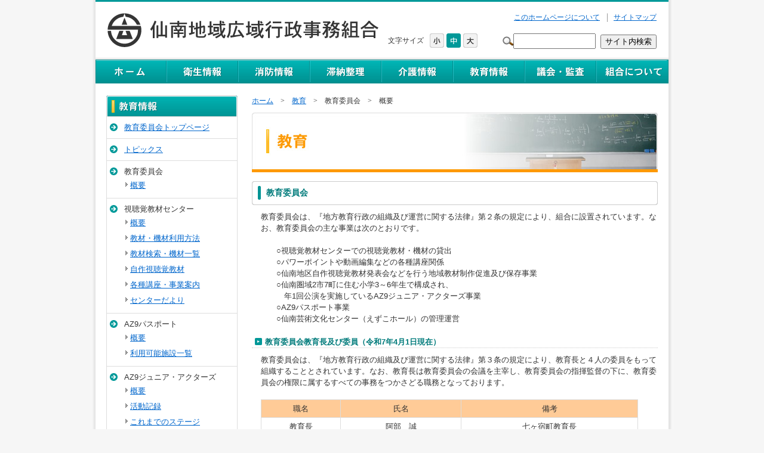

--- FILE ---
content_type: text/html
request_url: https://www.az9.or.jp/kyouiku/committee/gaiyou.html
body_size: 12139
content:
<?xml version="1.0" encoding="Shift_JIS"?>
<!DOCTYPE html PUBLIC "-//W3C//DTD XHTML 1.0 Transitional//EN" "http://www.w3.org/TR/xhtml1/DTD/xhtml1-transitional.dtd">
<html xmlns="http://www.w3.org/1999/xhtml" lang="ja" xml:lang="ja"><!-- InstanceBegin template="/Templates/page.dwt" codeOutsideHTMLIsLocked="false" -->
<head>
<meta name="viewport" content="width=device-width, initial-scale=1.0" />
<meta http-equiv="Content-Type" content="text/html; charset=Shift_JIS" />
<!-- InstanceBeginEditable name="doctitle" -->
<title>概要　｜　教育委員会 ｜ 仙南地域広域行政事務組合</title>
<!-- InstanceEndEditable -->
<meta name="Keywords" content="宮城県,仙南地域,行政,廃棄物処理,火葬業務,視聴覚教材センター業務,消防業務" />
<meta name="Description" content="宮城県仙南地域を一体とした行政の推進、廃棄物処理・火葬・視聴覚教材センター・消防、介護認定事務や滞納整理事務など、さまざまな共同処理事務を行っています。" />
<meta http-equiv="Content-Style-Type" content="text/css" />
<link rel="index" href="../../kumiai/index.php" />
<meta http-equiv="Content-Script-Type" content="text/javascript" />
<meta name="GENERATOR" content="JustSystems Homepage Builder Version 17.0.1.0 for Windows" />
<script src="../../js/jquery.min.js" type="text/javascript"></script>
<script src="../../js/rollover.min.js" type="text/javascript"></script>
<script src="../../js/page-scroller.js" type="text/javascript"></script>
<script src="../../js/jquery.cookie.js" type="text/javascript" ></script>
<script src="../../js/switchfontsize.js" type="text/javascript"></script>

<link href="../../css/union.css" rel="stylesheet" type="text/css" />
<link href="../../css/index.css" rel="stylesheet" type="text/css" />
<!-- InstanceBeginEditable name="head" -->


<!-- InstanceEndEditable -->
</head>
<body>

<div id="wrapper" class="fontResizerTarget"><!-- header END -->
<div id="navi">
<div id="header">
  <div id="title_area">
    <h1><a href="../../index.php"><img src="../../images/title.gif" alt="仙南地域広域行政事務組合" width="480" height="60" /></a></h1>
  </div>
  <div id="head_menu_area">
    <div id="head_navi"> <span><a href="../../site/index.html">このホームページについて</a></span>
      <!--<span class="line">お問い合せ</span>-->
      <span class="line"><a href="../../sitemap/index.html">サイトマップ</a></span> </div>
    <div id="search_box">
      <form method="get" action="https://www.google.co.jp/search">
        <input type="hidden" name="ie" value="Shift_JIS" />
        <input type="hidden" name="oe" value="Shift_JIS" />
        <input type="hidden" name="hl" value="ja" />
        <input type="hidden" value="www.az9.or.jp" name="as_sitesearch" />
        <label for="search">検索キーワード入力</label>
        <input type="text" name="q" id="search" />
        <input name="btnG" type="submit" value="サイト内検索" id="searchbtn" align="top" />
      </form>
    </div>
    <div id="size_btn"><span class="title">文字サイズ</span>
      <div id="headFont">
        <div id="fc"></div>
      </div>
    </div>
  </div>
  <!-- head menu area END -->
</div>
<span><a href="../../index.php"><img src="../../images/navi_btn_01_off.gif" alt="ホーム" width="118" height="40" /></a><a href="../../eisei/index.php"><img src="../../images/navi_btn_02_off.gif" alt="衛生情報" width="122" height="40" border="0" /></a><a href="../../syoubou/index.php"><img src="../../images/navi_btn_03_off.gif" alt="消防情報" width="119" height="40" border="0" /></a><a href="../../tainou/index.php"><img src="../../images/navi_btn_04_off.gif" alt="滞納整理" width="120" height="40" border="0" /></a><a href="../../kaigo/index.php"><img src="../../images/navi_btn_05_off.gif" alt="介護情報" width="120" height="40" border="0" /></a><a href="../index.php"><img src="../../images/navi_btn_06_off.gif" alt="教育情報" width="119" height="40" border="0" /></a><a href="../../gyousei/index.php"><img src="../../images/navi_btn_07_off.gif" alt="議会・監査" width="121" height="40" /></a><a href="../../kumiai/index.php"><img src="../../images/navi_btn_08_off.gif" alt="組合について" width="121" height="40" /></a></span> </div>
<!-- navi END --> 

<div id="main">

<div id="content">
<!-- InstanceBeginEditable name="main" -->
<div id="pan"><a href="../../index.php">ホーム</a>　&gt;　<a href="../index.php">教育</a>　&gt;　教育委員会　&gt;　概要</div>
<h2><img src="../images/kyouiku_t.jpg" alt="教育" width="680" height="100" /></h2>

<h3>教育委員会</h3>
<p>教育委員会は、『地方教育行政の組織及び運営に関する法律』第２条の規定により、組合に設置されています。なお、教育委員会の主な事業は次のとおりです。
      <br />
<br />
　　○視聴覚教材センターでの視聴覚教材・機材の貸出<br />
　　○パワーポイントや動画編集などの各種講座関係<br />
　　○仙南地区自作視聴覚教材発表会などを行う地域教材制作促進及び保存事業<br />
      　　○仙南圏域2市7町に住む小学3～6年生で構成され、<br />
      　　　年1回公演を実施しているAZ9ジュニア・アクターズ事業<br />
　　○AZ9パスポート事業<br />
　　○仙南芸術文化センター（えずこホール）の管理運営<br />


</p>
<h4 id="c01">教育委員会教育長及び委員（令和7年4月1日現在）</h4>
<p>教育委員会は、『地方教育行政の組織及び運営に関する法律』第３条の規定により、教育長と４人の委員をもって組織することとされています。なお、教育長は教育委員会の会議を主宰し、教育委員会の指揮監督の下に、教育委員会の権限に属するすべての事務をつかさどる職務となっております。</p>
<br />

<table width="93%" border="0" cellpadding="5" cellspacing="1" style="margin-left:15px;" bgcolor="#DDDDDD">
  <tr>
    <td width="21%" align="center" bgcolor="#FFCB97">職名</td>
    <td width="32%" align="center" bgcolor="#FFCB97">氏名</td>
    <td width="47%" align="center" bgcolor="#FFCB97">備考</td>
  </tr>
  <tr>
<td align="center" bgcolor="#FFFFFF">教育長</td>
<td align="center" bgcolor="#FFFFFF">阿部　誠</td>
<td align="center" bgcolor="#FFFFFF">七ヶ宿町教育長</td>
</tr><tr>
<td align="center" bgcolor="#FFFFFF">教育長職務代理者</td>
<td align="center" bgcolor="#FFFFFF">半沢　芳典</td>
<td align="center" bgcolor="#FFFFFF">白石市教育長</td>
</tr><tr>
    <td align="center" bgcolor="#FFFFFF">委員</td>
    <td align="center" bgcolor="#FFFFFF">永井　哲</td>
    <td align="center" bgcolor="#FFFFFF">角田市教育長</td>
  </tr>
<tr>
          <td align="center" bgcolor="#FFFFFF" style="text-align : center;">委員</td>
          <td align="center" bgcolor="#FFFFFF">佐久間　美智子</td>
    <td align="center" bgcolor="#FFFFFF">村田町教育委員</td>
  </tr><tr><td align="center" bgcolor="#FFFFFF" style="text-align : center;">委員</td><td align="center" bgcolor="#FFFFFF">小林　久美子</td><td align="center" bgcolor="#FFFFFF">柴田町教育委員</td>
          
          
          
        </tr></table>
<br />
<p><br />
・<a href="pdf/r7youran.pdf" target="_blank">令和7年度教育委員会要覧</a>【PDF／2,934KB】<br />
・<a href="pdf/r5tenkenhyouka.pdf" target="_blank">教育に関する事務の点検・評価報告書（令和5年度実施事業分）</a>【PDF／554KB】<br />
・<a href="minutes.html">会議録 </a><br clear="all" />

</p>
<br />
<div class="toiawase"><img src="../../images/toiawase-t.gif" alt="お問い合わせ" width="655" height="21" /><br clear="all" />
<p><strong>教育委員会事務局 </strong><br />
        〒989-1267　宮城県柴田郡大河原町字小島１－１<br />
TEL：0224-52-3433　　FAX：0224-51-1130　　e-mail：<a href="mailto:kyouiku@az9.or.jp">&#107;you&#105;k&#117;&#64;a&#122;&#57;&#46;or.j&#112; </a></p>
</div>

<!-- menu_area END --><!-- InstanceEndEditable -->
</div>
<!-- content END -->



<div id="side_area">
<!-- InstanceBeginEditable name="menu2" --><!-- #BeginLibraryItem "/Library/kyouiku_menu.lbi" --><div class="menu_box">
<h3><img src="../../images/side_h3_kyouiku.gif" alt="教育情報" width="220" height="36" /></h3>
<div class="menu_area">
<ul>
<li><a href="../index.php">教育委員会トップページ</a></li>
<li><a href="../topics.html">トピックス</a></li>
<li>教育委員会
  <ol>
<li><a href="gaiyou.html">概要</a></li>
  </ol>
</li>
<li>視聴覚教材センター
  <ol>
              <li><a href="../sicyokaku/gaiyou.html">概要</a>
	</li>
              <li><a href="../sicyokaku/limenet.html">教材・機材利用方法</a></li>
    <li><a href="../sicyokaku/mokuroku.html">教材検索・機材一覧</a></li>
<li><a href="../sicyokaku/jisaku.html">自作視聴覚教材</a></li>
    <li><a href="../sicyokaku/kouza.html">各種講座・事業案内</a></li>
<li><a href="../sicyokaku/tayori.html">センターだより</a></li>
  </ol>
</li>
<li>AZ9パスポート

  <ol>
    <li><a href="../az9pass/gaiyou.html">概要</a></li>
	<li><a href="../az9pass/ichiran.html">利用可能施設一覧</a></li>
  </ol>
  
</li>
<li>AZ9ジュニア・アクターズ
<ol>
     <li><a href="../actors/gaiyou.html">概要</a></li>
      <li><a href="../actors/kiroku.html">活動記録</a></li>
    <li><a href="../actors/stage.html">これまでのステージ</a></li>
</ol>
  
</li>
<li><a href="http://www.ezuko.com/" target="_blank">仙南芸術文化センター<br />
（えずこホール）<br />
※外部リンク</a></li>
</ul>
</div></div><!-- #EndLibraryItem --><!-- InstanceEndEditable -->

<!-- InstanceBeginEditable name="menu3" --><!-- InstanceEndEditable -->

<!--▼ここからコンテンツメニュー-->
  <!-- InstanceBeginEditable name="menu" --><!-- InstanceEndEditable -->
<!--▲ここまでコンテンツメニュー-->


<!--▼ここからレフトナビバナーエリア-->
<div class="banner_box">
<span><img src="../../images/shobo_ts_bnr3.jpg" alt="消防テレフォンサービス" width="220" height="133" border="0" /></span>

<span><a href="../../syoubou/index.php"><img src="../../images/side_banner_01_off.gif" alt="消防本部" width="220" height="70" border="0" /></a></span>

<span><a href="http://www.sennan-clean.com/index.html" target="_blank"><img src="../../images/side_banner_00_off.gif" alt="仙南クリーンセンター" width="220" height="70" border="0" /></a></span>

<span><a href="../../faq/index.html"><img src="../../images/side_banner_03_off.gif" alt="よくあるご質問" width="220" height="70" border="0" /></a></span>

<span><a href="../../areamagazine/index.html"><img src="../../images/side_banner_04_off.gif" alt="エリアマガジン" width="220" height="70" border="0" /></a></span>  <span><a href="../../kankou/index.html"><img src="../../images/kankou_banner.jpg" alt="観光情報" width="220" height="70" border="0" /></a></span>

<span><a href="http://kankocho.jp" target="_blank"><img src="../../images/ksi-auction-banner-auction-big.gif" alt="官公庁オークション　インターネット公売" width="220" height="44" border="0" /></a></span>

</div>
<!--▲ここまでレフトナビバナーエリア-->

<!--▼ここからレフトナビ関連リンク-->
<div class="menu_box">
<h3><img src="../../images/side_h3_03.gif" alt="関連リンク" width="220" height="44" /></h3>
<div class="menu_link">
<span><a href="http://www.osakikoiki.jp/" target="_blank">大崎地域広域行政事務組合</a></span>
<span><a href="http://www.ikouiki.or.jp/info/" target="_blank">石巻地区広域行政事務組合</a></span>
<span><a href="http://www.pref.miyagi.jp/oksgsin/" target="_blank">宮城県大河原地方振興事務所</a></span>
<div class="btn_box"><a href="../../link/index.html"><img src="../../images/side_all_btn_off.gif" alt="関連リンク一覧を見る" width="78" height="24" /></a></div>
</div>
</div>
<!--▲ここからレフトナビ関連リンク-->


</div>
<!-- side area END -->
 

<div class="page_top_btn"><a href="#wrapper">ページ先頭へ戻る</a></div>





<div id="footer">
<span><a href="../../access/tyousya.html">総合庁舎のご案内・アクセス</a></span> | 
<span><a href="../../site/index.html">このホームページについて</a></span> | 
<span><a href="../../privacy/index.html">個人情報保護について</a></span> | 
<span><a href="../../toiawase/index.html">お問い合わせ</a></span> | 
<span><a href="../../sitemap/index.html">サイトマップ</a></span>

<p class="copyright">Copyright&copy; 2012 Sennan area integrated administration of a large region office association</p>
<p class="foot_logo"><img src="../../images/foot_logo.gif" alt="仙南地域広域行政事業組合" width="220" height="20" /></p>

<p class="address">
〒989-1264<br />
宮城県柴田郡大河原町字新青川1番地1<br />
電話0224-52-2628(代表) <a href="../../kumiai/renraku.html">[所属の連絡先]</a>
</p>




</div>
<!-- footer END -->

</div>
<!-- main END -->
</div>
<!-- wrapper END -->

</body>
<!-- InstanceEnd --></html>

--- FILE ---
content_type: text/css
request_url: https://www.az9.or.jp/css/union.css
body_size: 288
content:
@charset "utf-8";
@import url("fix/base.css");
@import url("fix/header.css");
@import url("fix/navi.css");
@import url("fix/content.css");
@import url("fix/sidearea.css");
@import url("fix/footer.css");
@import url("fix/img.css");
@import url("fix/table.css");
@import url("fix/sp.css");


--- FILE ---
content_type: text/css
request_url: https://www.az9.or.jp/css/index.css
body_size: 4460
content:
#eyecatch
{
	margin-bottom: 18px;
}

#news_table
{
	padding: 2px;
	border: 1px solid #FF9901;
}

#news_table table
{
	width: 100%;
}
#news_table th
{
	background-image: url(../images/news_th_bg.gif);
	width: 115px;
	text-align: center;
	color: #663333;
	padding-top: 15px;
	padding-bottom: 15px;
}
#news_table td
{
	padding-right: 40px;
	padding-left: 40px;
	padding-top: 10px;
	padding-bottom: 10px;
}

#news_area
{
	padding-top: 15px;
	padding-bottom: 15px;
	clear: both;
}
#news_area a
{
	background-image: url(../images/news_link_point.gif);
	background-repeat: no-repeat;
	background-position: left center;
	padding-left: 25px;
	padding-top: 4px;
	padding-bottom: 4px;
}

#menu_area
{

}
#menu_area table
{
	width: 100%;
}
#menu_area td
{
	background-color: #F2F2F2;
	background-image: url(../images/menu_btn_bg.gif);
	background-repeat: repeat-x;
	width: 50%;
	height: 40px;
}
#menu_area td a
{
	background-image: url(../images/menu_btn_point.gif);
	background-repeat: no-repeat;
	background-position: 8px center;
	margin: 0px;
	padding: 0px 0px 0px 25px;
	display: block;
}
#menu_area .left_line
{
	border-right-width: 1px;
	border-right-style: solid;
	border-right-color: #D8D8D8;
}
#menu_area .right_line
{
	border-left-width: 1px;
	border-left-style: solid;
	border-left-color: #FFFFFF;
}

#menu_area .menu_01,#menu_area .menu_02,#menu_area .menu_03,#menu_area .menu_04
{
	float: left;
	width: 332px;
	background-image: url(../images/menu_01_bg.gif);
	_zoom:1;
	overflow:hidden;
}
#menu_area .menu_02
{
	float: right;
	background-image: url(../images/menu_02_bg.gif);
}
#menu_area .menu_03
{
	background-image: url(../images/menu_03_bg.gif);
	clear: both;
}
#menu_area .menu_04
{
	float: right;
	background-image: url(../images/menu_04_bg.gif);
}
#menu_area .menu_01_body,#menu_area .menu_02_body,#menu_area .menu_03_body,#menu_area .menu_04_body
{
	background-image: url(../images/menu_01_foot.gif);
	background-repeat: no-repeat;
	background-position: center bottom;
	padding-top: 0px;
	padding-right: 3px;
	padding-bottom: 3px;
	padding-left: 3px;
	clear: both;
	_zoom:1;
	overflow:hidden;
}
#menu_area .menu_02_body
{
	background-image: url(../images/menu_02_foot.gif);
}
#menu_area .menu_03_body
{
	background-image: url(../images/menu_03_foot.gif);
}
#menu_area .menu_04_body
{
	background-image: url(../images/menu_04_foot.gif);
}

#life_menu
{
	clear: both;
	padding-top: 30px;
	margin-bottom: 25px;
}


#top_news
{
	margin-bottom: 10px;
}
#top_news h3
{
}
#top_news table
{
	width: 100%;
}
#top_news th
{
	text-align: left;
	padding: 10px;
	background-image: url(../images/line_bg.gif);
	background-repeat: repeat-x;
	background-position: left bottom;
	font-weight: normal;
}
#top_news td
{
	padding: 10px;
	background-image: url(../images/line_bg.gif);
	background-repeat: repeat-x;
	background-position: left bottom;
}
#top_news td a
{
	background-image: url(../images/top_news_point.gif);
	background-repeat: no-repeat;
	background-position: left center;
	padding-left: 20px;
	display: block;
}


#top_info
{
	background-image: url(../images/top_info_body.gif);
	background-repeat: repeat-y;
	_zoom:1;
	overflow:hidden;
	clear:both;


}
#top_info .body
{
	background-image: url(../images/top_info_foot.gif);
	background-repeat: no-repeat;
	background-position: left bottom;
	padding-bottom: 6px;
	_zoom:1;
	overflow:hidden;
}
#top_info .left_area
{
	float: left;
	width: 332px;
	_zoom:1;
	overflow:hidden;
}
#top_info .right_area
{
	float: right;
	width: 332px;
	_zoom:1;
	overflow:hidden;
}

#top_info table
{
	width: 332px;
	margin-left: auto;
}
#top_info td
{
	width: 50%;
	padding-top: 5px;
	padding-bottom: 5px;
}
#top_info td a
{
	background-image: url(../images/top_news_point.gif);
	background-repeat: no-repeat;
	background-position: 5px 5px;
	padding-left: 20px;
	display: block;
}

.top_banner_box
{
	text-align: center;
	_zoom:1;
	overflow:hidden;
	margin-bottom: 10px;
	clear: both;
	padding-top: 10px;
}
#main .top_banner_box h4
{
	color: #000000;
	margin-top:5px;
	margin-bottom: 10px;
	padding-top: 10px;
	padding-left:0px;
	background: none;
	border-bottom:none;
	border-top-width: 1px;
	border-top-style: solid;
	border-top-color: #CCCCCC;
	font-weight: normal;
	text-align: left;
}

.top_banner_box img
{
	margin-bottom: 5px;
	display: block;
}

.banner_left
{
	float: left;
	width: 224px;
	_zoom:1;
	overflow:hidden;
	padding-right: 4px;
}
.banner_right
{
	float: right;
	width: 224px;
	_zoom:1;
	overflow:hidden;
}




--- FILE ---
content_type: text/css
request_url: https://www.az9.or.jp/css/fix/base.css
body_size: 1746
content:
@charset "shift_jis";

/************************************
*	基本情報エリア					*
************************************/

body
{
	font-family: "メイリオ", "Meiryo", "ヒラギノ角ゴ Pro W3", "Hiragino Kaku GothicPro", "ＭＳ Ｐゴシック", "MS P Gothic", "Osaka", Verdana, Arial, Helvetica, sans-serif;

	/*font-size: %;*/
	margin: 0px;
	line-height: 160%;
	text-align: center;
	color: #333333;
	font-size: small;
	background-color: #F6F6F6;
}
/* for IE6 */
* html body {
    font-size: 80%;
}
/* for IE6 */
* html table {
    font-size: 100%;
}
.clearfix {
}
/*.clearfix:after{
    content: ""; 
    display: block; 
    clear: both;}*/

img
{
	border: none;
	vertical-align:bottom;
	margin: 0px;
	padding: 0px;
}
p
{
	margin: 0px;
}
form
{
	margin: 0px;
	padding: 0px;
}
hr
{
	clear: both;
	margin-top: 24px;
}
/************************************
*	リンクポイント設定				*
************************************/
a
{
	overflow:hidden;
	color: #0066CC;
}
a:hover 
{
	color: #CC6600;
}

.on,a:hover .off{	display: none;}
a:hover .on{	display: inline;}

/************************************
*	色設定設定					*
************************************/
.color_red
{
	color: #CD0F11;
}
.color_green
{
	color: #80B040;
}



/************************************
*	配置設定エリア					*
************************************/
#wrapper
{
	width: 980px;
	margin-right: auto;
	margin-left: auto;
	background-image: url(../../images/base_bg.gif);
	background-repeat: repeat-y;
}



/************************************
*	パンくずリスト					*
************************************/
#pan
{
	font-family: "ＭＳ ゴシック", "Osaka－等幅";
	color: #333333;
	/*font-size: 12px;*/
	font-size:95%;
	padding-top: 0px;
	padding-bottom: 10px;

}
#pan a
{


}
#pan a:hover
{

}


--- FILE ---
content_type: text/css
request_url: https://www.az9.or.jp/css/fix/header.css
body_size: 2958
content:
@charset "shift_jis";

/************************************
*	ヘッダー情報
************************************/

#header
{
	margin: 0px auto;
	zoom:1;
	overflow:hidden;
	padding: 0px;
	background-image: url(../../images/head_bg.gif);
	background-repeat: repeat-x;
	text-align: left;
	width: 960px;
	height: 100px;
}
#header h1
{
	margin: 0px;
	/*font-size: 10px;*/
	color: #666666;
	text-align: left;
	font-weight: normal;
	line-height: 30px;
	height: 30px;
	padding: 0px;
}
#title_area
{
	margin: 0px;
	padding: 20px 0px 0px;
	clear: both;
	float: left;
	width: 480px;
}
#head_menu_area
{
	float: right;
	width: 460px;
	_width: 480px;
	text-align: right;
	line-height: normal;
	/*font-size: 12px;*/
	
	padding-right:20px;
	padding-top: 15px;
}
#head_menu_area .line
{
	padding-left: 20px;
	background-image: url(../../images/head_menu_bg.gif);
	background-repeat: repeat-y;
}

#head_navi
{
	text-align: right;
	text-indent: 0px;
	margin: 0px;
	padding: 6px 0px 18px;
	_zoom:1;
	overflow:hidden;
	font-size:95%;
}


#size_btn
{
	font-size:95%;


	line-height: 24px;
	height: 24px;
}
#size_btn img
{
	margin-left: 4px;
	vertical-align: top;
}
#size_btn .title
{
	padding-right: 8px;
	float:left;
	width:70px;


	
}
#search_box
{
	background-image: url(../../images/search_box_bg.gif);
	background-repeat: no-repeat;
	background-position: left center;
	padding-left: 36px;
	float: right;

}

#search_box label {
	display:none;


}

#search_box #search {
	 width:130px; height:20px;
	
}

#search_box #searchbtn {
	 height:24px; margin-left: 4px;
}






/* -------------------- switchFontSize -------------------- */

#switchFontSizeBig{
	height:24px;
	width:28px;
	display:block;
	float:left;
	background-image: url(../../images/head_char_btn_03_off.gif);
	background-repeat: no-repeat;
	background-position: center bottom;
}
#switchFontSizeMedium{
	height:24px;
	width:28px;
	display:block;
	float:left;
	background-image: url(../../images/head_char_btn_02_off.gif);
	background-repeat: no-repeat;
	background-position: center bottom;
}
#switchFontSizeSmall{
	height:24px;
	width:28px;
	display:block;
	float:left;
	background-image: url(../../images/head_char_btn_01_off.gif);
	background-repeat: no-repeat;
	background-position: center bottom;
}

#switchFontSizeBig span{display:none;}
#switchFontSizeMedium span{display:none;}
#switchFontSizeSmall span{display:none;}

#switchFontSizeBig.active{
background: url(../../images/head_char_btn_03_on.gif) no-repeat center bottom;
}
#switchFontSizeMedium.active{
background: url(../../images/head_char_btn_02_on.gif) no-repeat center bottom;
}
#switchFontSizeSmall.active{
background: url(../../images/head_char_btn_01_on.gif) no-repeat center bottom;
}

#fc {
	
width: 50px;

	height: 30px;
	padding-left: 0px;

}
#headFont {
	float:left;
	width: 50px;

	display:block;

}

#size_icon {
	display:block;
	height:29px;
	width: 105px;
	_width:110px;
}
#returns {
	position: absolute;
	top: 18px;
	right: -5px;
}


--- FILE ---
content_type: text/css
request_url: https://www.az9.or.jp/css/fix/navi.css
body_size: 149
content:
@charset "shift_jis";
#navi
{
	clear: both;

}
#navi a
{
	margin: 0px;
	padding: 0px;
}

#navi img
{
	margin: 0px;
	padding: 0px;
}

#navi_print
{
}


--- FILE ---
content_type: text/css
request_url: https://www.az9.or.jp/css/fix/content.css
body_size: 7335
content:
@charset "shift_jis";

/************************************
*	メインエリアデザイン			*
************************************/

#main
{
	clear: both;
	_zoom:1;
	overflow:hidden;
	text-align: left;
	padding-top: 20px;
	padding-right: 28px;
	padding-left: 28px;
}
#content
{
	float: right;
	width: 680px;
	margin: 0px;
	padding: 0px;
	line-height: 150%;
}

#content h2
{
	margin-bottom: 15px;
	padding: 0px;
	margin-top: 0px;
	margin-right: 0px;
	margin-left: 0px;
	clear: both;

}
#content h3
{
	background-repeat: no-repeat;
	margin-top: 0px;
	margin-right: 0px;
	margin-bottom: 10px;
	margin-left: 0px;
	clear: both;
	background:url(../../images/h3.gif) no-repeat top left;
	padding-left:24px;
	line-height:40px;
	/*font-size:14px;*/
	font-size:104%;
	/*color:#009494;*/
	color:#007B7B;
	font-weight:bold;

}

#content h4
{
		background:url(../../images/list01.gif) no-repeat 5px 3px;
	background-repeat: no-repeat;
	padding: 0px;
	margin-top: 20px;
	margin-right: 0px;
	margin-bottom: 10px;
	margin-left: 0px;
	/*color:#009494;*/
	color:#007B7B;
	font-weight:bold;
	border-bottom:#CCCCCC 1px dotted;
	padding-left:22px;
}

#content h5
{
	background:url(../../images/list04.gif) no-repeat 5px 3px;
	padding-left:22px;
	font-size:105%;
	background-repeat: no-repeat;

	margin-top: 0px;
	margin-right: 0px;
	margin-bottom: 0px;
	margin-left: 0px;
	color: #996633;
}
#content h6
{
	color: #663399;

}
#content .comment_box, #content .line_box
{
	margin-bottom: 30px;
	clear: both;
	_zoom:1;
	overflow:hidden;
}
#content .line_box
{
	background-image: url(../../images/line_box_line.gif);
	background-repeat: repeat-x;
	background-position: left bottom;
	margin-bottom: 25px;
	padding-bottom: 25px;
}
#content .comment_box p, #content .line_box p
{
	margin-bottom: 1em;
}

#content .wak_box
{
	border: 1px solid #DFDFDF;
	padding: 10px;
	margin-bottom: 10px;
}
#content .main_box
{
	margin-bottom: 12px;
	padding-right: 30px;
	padding-left: 30px;
	clear: both;
	_zoom:1;
	overflow:hidden;
}
#content .point
{
	background-image: url(../../images/point_side_menu.gif);
	background-repeat: no-repeat;
	background-position: left center;
	display: block;
	padding-left: 20px;
	margin-bottom: 10px;
}

#content .pdf
{
	background-image: url(../../images/point_pdf.gif);
	background-repeat: no-repeat;
	background-position: left center;
	padding-left: 20px;
}

#content p {
	padding-left:15px;
}

#content .pagetop {
	text-align:right;
	font-size:98%;
	margin-bottom:25px;
}


#content ul.indexlist {
	margin:0;
	padding:0;
	list-style:none;
	
}
#content ul.indexlist li {
	background-image: url(../../images/side_menu_point.gif);
	background-position: 6px center;
	background-repeat: no-repeat;
	padding-top: 8px;
	padding-bottom: 8px;
	padding-left: 30px;

}

#content .gaiyou dl {
	margin:0px 0px 30px 0px;
	padding:0px;
}

#content .gaiyou dt {
	float:left;
	width:140px;
	margin-bottom:10px;
	margin-left:20px;
	font-weight:bold;

}

#content .gaiyou dd {
	float:left;
	width:530px;
	margin-bottom:10px;

}











/*カテゴリーindex*/

ul.categorylist {
	clear:both;
	width:680px;
	display:block;
	overflow:hidden;
	clear:both;
	margin:20px 0 0 0;
	padding:20px 0 0 0;
	list-style:none;
}
ul.categorylist li {
	width:680px;
	display:block;
	overflow:hidden;
	clear:both;
	margin:0 0 10px 0;
	padding:0 0 10px 0;
	list-style:none;
}



ul.categorylist li dl {
	margin:0;
	padding:0;
	list-style:none;
	float:left;
	width:218px;
	margin-right:12px;
}

ul.categorylist li dl.categorylist_r {
	margin-right:0;
}

ul.categorylist li dl dt {
	margin:0;
	padding:6px 0 6px 26px;
	list-style:none;
	background-image: url(../../images/list02.png);
	background-position: 6px center;
	background-repeat: no-repeat;
	display:block;
	color:#FFF;
	font-weight:bold;
	font-size:112%;
}
/*赤*/
ul.categorylist.categorylist01 li dl dt {
	background-color:#D53221;
}
/*青*/
ul.categorylist.categorylist02 li dl dt {
	background-color:#004EA2;
}
/*緑*/
ul.categorylist.categorylist03 li dl dt {
	background-color:#009899;
}
/*紫*/
ul.categorylist.categorylist04 li dl dt {
	background-color:#986699;
}
/*青*/
ul.categorylist.categorylist05 li dl dt {
	background-color:#006699;
}
/*緑2*/
ul.categorylist.categorylist06 li dl dt {
	background-color:#4A9E15;
}
/*ピンク*/
ul.categorylist.categorylist07 li dl dt {
	background-color:#FF9999;
}
/*オレンジ*/
ul.categorylist.categorylist08 li dl dt {
	background-color:#FF9900;
}



ul.categorylist li dl dd {
	border-bottom:#CCCCCC dotted 1px;
	margin:0;
	padding:6px 0 6px 26px;
	list-style:none;
	background-image: url(../../images/list03.gif);
	background-position: 6px center;
	background-repeat: no-repeat;
	display:block;
}


ul.categorylist li dl dt a {
	color:#FFFFFF;
}

ul.categorylist li dl dt a:hover {
	color:#F90;
}



.tantou {
	background:#EDEDED;
	text-align:center;
	padding:20px;
	border:#CCC solid 1px;
}




.toiawase {
	background:url(../../images/toiawase-bg.gif) no-repeat bottom;
	width:655px;
	margin:15px auto 10px 13px;
}

.toiawase p {
	padding:10px 20px;
}

.toiawase strong {
	font-size:105%;
}

.toiawase strong {
	font-size:105%;
}


.sitemap-st
{
	background-repeat: no-repeat;
	margin-top: 0px;
	margin-right: 0px;
	margin-bottom: 10px;
	margin-left: 0px;
	clear: both;
	background:url(../../sitemap/images/sitemap_st.jpg) no-repeat top left;
	padding-left:34px;
	line-height:40px;
	/*font-size:14px;*/
	font-size:110%;
	color:#009494;
	font-weight:bold;

}

.sitemap-st2
{
	background-repeat: no-repeat;
	margin-top: 0px;
	margin-right: 0px;
	margin-bottom: 10px;
	margin-left: 0px;
	clear: both;
	background:url(../../sitemap/images/sitemap_st2.jpg) no-repeat top left;
	padding-left:34px;
	line-height:40px;
	/*font-size:14px;*/
	font-size:110%;
	color:#009494;
	font-weight:bold;

}

ul.categorylist-s {
	clear:both;
	width:680px;
	display:block;
	overflow:hidden;
	clear:both;
	margin:0px 0 0 0;
	padding:10px 0 0 0;
	list-style:none;
}
ul.categorylist-s li {
	width:680px;
	display:block;
	overflow:hidden;
	clear:both;
	margin:0 0 10px 0;
	padding:0 0 10px 0;
	list-style:none;
}



ul.categorylist-s li dl {
	margin:0;
	padding:0;
	list-style:none;
	float:left;
	width:215px;
	margin-right:12px;
}

ul.categorylist-s li dl.categorylist_r {
	margin-right:0;
}

ul.categorylist-s li dl dt {
	margin:0;
	padding:6px 0 6px 26px;
	list-style:none;
	background-image: url(../../images/list02.png);
	background-position: 6px center;
	background-repeat: no-repeat;
	display:block;
	color:#FFF;
	font-weight:bold;
	font-size:112%;
}

ul.categorylist-s li dl dd {
	margin:0;
	padding:6px 0 6px 15px;
	list-style:none;
	background-image: url(../../images/list03.gif);
	background-position: 6px center;
	background-repeat: no-repeat;
	display:block;
}


ul.categorylist-s li dl dt a {
	color:#FFFFFF;
}

ul.categorylist-s li dl dt a:hover {
	color:#F90;
}


.renraku table {
	border-color:#DDDDDD;
	border-style:solid;
	border-width:0px 0px 1px 1px;
}

.renraku td {
	border-color:#DDDDDD;
	border-style:solid;
	border-width:1px 1px 0px 0px;
}

.renraku th {
	border-color:#DDDDDD;
	border-style:solid;
	border-width:0px 1px 0px 0px;
}

.oshirase {
	padding:9px 10px 0px 0px;
	float:right;
}

.white {
	color:#FFF;
}

.red {
	color:#F00;
}

.pink {
	color:#B24C4C;
}

.green {
	color:#007B7B;
}

.bule {
	color:#3366FF;
}

.purple {
	color:#663399;
}

.orange {
	color: #C95B0A;
}

--- FILE ---
content_type: text/css
request_url: https://www.az9.or.jp/css/fix/sidearea.css
body_size: 2504
content:
@charset "shift_jis";
/************************************
*	サイドエリア*
************************************/



/*▼これは削除
#side_area .menu_area a
{
	display: block;
	background-image: url(../../images/side_menu_point.gif);
	background-position: 6px center;
	background-repeat: no-repeat;
	padding-top: 8px;
	padding-bottom: 8px;
	padding-left: 30px;
	border-bottom-width: 1px;
	border-bottom-style: solid;
	border-bottom-color: #ddd;
}


*/














#side_area
{
	float: left;
	width: 220px;
	_zoom:1;
	overflow:hidden;
}

#side_area .info_box
{
	margin-bottom: 10px;
	/*font-size: 12px;*/
	text-align: center;
}

#side_area .menu_box
{
	background-image: url(../../images/side_menu_body.gif);
	background-repeat: repeat-y;
	margin-bottom: 15px;
}
#side_area .menu_box h3
{
	margin: 0px;
	padding: 0px;
}
#side_area .menu_body,#side_area .menu_area,#side_area .menu_link
{
	background-image: url(../../images/side_menu_foot.gif);
	background-repeat: no-repeat;
	background-position: center bottom;
	padding-bottom: 4px;
}
#side_area .menu_body
{
	padding-right: 10px;
	padding-bottom: 6px;
	padding-left: 10px;
}




#side_area .menu_area ul
{
	margin:0;
	padding:0;
	list-style:none;
}
#side_area .menu_area li
{
	margin:0;
	padding:0;
	list-style:none;
	display: block;
	background-image: url(../../images/side_menu_point.gif);
	background-position: 6px 11px;
	background-repeat: no-repeat;
	padding-top: 8px;
	padding-bottom: 8px;
	padding-left: 30px;
	border-bottom-width: 1px;
	border-bottom-style: solid;
	border-bottom-color: #ddd;
}
#side_area .menu_area li ol {
	margin:0;
	padding:0;
	list-style:none;
}
#side_area .menu_area li ol li
{
		margin:0;
	padding:0;
	list-style:none;
	background-image: url(../../images/list03.gif);
	background-position: 0px 8px;
	background-repeat: no-repeat;
	padding-top: 3px;
	padding-bottom: 3px;
	padding-left: 10px;
	border-bottom:none;
}







#side_area .menu_area .line_off
{
	border: none;
}
#side_area .menu_link
{
	padding-right: 6px;
	padding-left: 6px;
}
#side_area .menu_link a
{
	display: block;
	background-image: url(../../images/side_link_point.gif);
	background-position: 6px center;
	background-repeat: no-repeat;
	padding-top: 5px;
	padding-bottom: 5px;
	padding-left: 24px;

}
#side_area .btn_box
{
	text-align: right;
}
#side_area .btn_box a
{
	background-image: none;
	margin: 0px;
	padding: 0px;
}

#side_area .banner_box
{
	text-align: center;
	margin-bottom: 10px;
}
#side_area .banner_box img
{
	margin-bottom: 10px;
}


--- FILE ---
content_type: text/css
request_url: https://www.az9.or.jp/css/fix/footer.css
body_size: 858
content:
@charset "utf-8";

/************************************
*	フッターデザイン				*
************************************/

#footer
{
	padding-top: 16px;
	clear: both;
	border-top-width: 1px;
	border-top-style: solid;
	border-top-color: #DBDBD0;
	line-height: 120%;
	padding-bottom: 30px;
	_zoom:1;
	overflow:hidden;
}
#footer .copyright
{
	text-align: center;
	color: #FFFFFF;
	/*background-color: #009898;*/
	background-color:#007D7D;
	margin-top: 10px;
	padding-top: 6px;
	padding-bottom: 6px;
	margin-bottom: 15px;
}
#footer .address
{
	padding-left: 14px;
}


.page_top_btn
{
	text-align: right;
	clear: both;
	margin-bottom: 1em;
	padding-top:15px;
}
.page_top_btn a
{
	background-image: url(../../images/peage_top_point.gif);
	background-repeat: no-repeat;
	background-position: right center;
	padding-right: 20px;
}

.foot_logo
{
	float: right;
}

--- FILE ---
content_type: text/css
request_url: https://www.az9.or.jp/css/fix/img.css
body_size: 1077
content:
@charset "shift_jis";
.img_left
{
	/*font-size: 10px;*/
	font-size:80%;
	color: #999999;
	text-align: center;
	margin-right: 10px;
	margin-bottom: 4px;
	margin-left: 0px;
	float: left;
	margin-top: 0px;
	border: none;
	zoom:1;
	overflow:hidden;
}
.img_left img
{
}
.img_left a img
{
	border: 3px solid #A7A7A7;
	zoom:1;
	overflow:hidden;
}
.img_left a:hover img
{
	border: 3px solid #666666;
	zoom:1;
	overflow:hidden;
}
.img_right
{
	/*font-size: 10px;*/
	font-size:80%;
	color: #999999;
	text-align: center;
	margin-right: 0px;
	margin-bottom: 4px;
	margin-left: 8px;
	float: right;
	margin-top: 0px;
	zoom:1;
	overflow:hidden;
}
.img_right img
{
	margin-bottom: 10px;
	margin-left: 10px;
}
.img_center
{
	/*font-size: 10px;*/
	font-size:80%;
	text-align: center;
	margin-right: 0px;
	margin-bottom: 4px;
	margin-left: 0px;
	clear: both;
	margin-top: 4px;
}


.text_margin_30
{
	padding-left: 30px;
}

.text_center
{
	text-align: center;
}
.text_right
{
	text-align: right;
}
.text_left
{
	text-align: left;
	padding-right: 10px;
	float: left;
}
.float_clr
{
	clear: both;
}


--- FILE ---
content_type: text/css
request_url: https://www.az9.or.jp/css/fix/table.css
body_size: 2638
content:
@charset "shift_jis";

.menu_table
{
	margin-bottom: 10px;
}
.menu_table table
{
	border-top-width: 1px;
	border-left-width: 1px;
	border-top-style: solid;
	border-left-style: solid;
	border-top-color: #CCCCFF;
	border-left-color: #CCCCFF;
	width: 665px;
}
.menu_table td
{
	text-align: center;
	border-right-width: 1px;
	border-bottom-width: 1px;
	border-right-style: solid;
	border-bottom-style: solid;
	border-right-color: #CCCCFF;
	border-bottom-color: #CCCCFF;
}
.menu_table td a
{
	background-color: #F0F0FF;
	display: block;
	padding-top: 10px;
	padding-bottom: 10px;
}
.menu_table td a:hover
{
	color: #FFFFFF;
	background-color: #4A4A7D;
}

.normal_table
{
	margin-bottom: 20px;
}
.normal_table table
{
	border-top-width: 1px;
	border-left-width: 1px;
	border-top-style: solid;
	border-left-style: solid;
	border-top-color: #CCCCFF;
	border-left-color: #CCCCFF;
}
.normal_table td
{
	padding: 4px;
	border-right-width: 1px;
	border-bottom-width: 1px;
	border-right-style: solid;
	border-bottom-style: solid;
	border-right-color: #CCCCCC;
	border-bottom-color: #CCCCCC;
}

.reg_table
{
	margin-bottom: 20px;
}
.reg_table table
{
	width: 665px;
	border-top-width: 1px;
	border-left-width: 1px;
	border-top-style: solid;
	border-left-style: solid;
	border-top-color: #CCCCCC;
	border-left-color: #CCCCCC;
}
.reg_table th
{
	border-right-width: 1px;
	border-bottom-width: 1px;
	border-right-style: solid;
	border-bottom-style: solid;
	border-right-color: #CCCCCC;
	border-bottom-color: #CCCCCC;
	background-color: #F7F7FF;
	font-weight: bold;
	text-align: left;
	padding: 10px;
	width: 100px;
}
.reg_table td
{
	border-right-width: 1px;
	border-bottom-width: 1px;
	border-right-style: solid;
	border-bottom-style: solid;
	border-right-color: #CCCCCC;
	border-bottom-color: #CCCCCC;
	padding: 10px;
}

.three_box
{
	clear: both;
	margin-bottom: 20px;
	_zoom:1;
	overflow:hidden;
	text-align: center;
}
.three_box img
{
	border: 1px solid #CCCCCC;
	padding: 4px;
	margin-bottom: 8px;
}
.three_box h4
{
	text-align: left;
	padding: 4px 4px 4px 20px;
	margin-bottom: 0px;
}
.three_box p
{
	text-align: left;
	padding: 4px 4px 4px 0px;
}
.three_left
{
	float: left;
	width: 210px;
	text-align: left;
}
.three_center
{
	width: 210px;
	margin-right: auto;
	margin-left: auto;
}
.three_right
{
	float: right;
	width: 210px;
	text-align: right;
}


.table {
	border-color:#CCCCCC;
	border-style:solid;
	border-width:1px 0px 0px 1px;
}

.table th {
	border-color:#CCCCCC;
	border-style:solid;
	border-width:0px 1px 1px 0px;
	padding:5px;
}
.table td {
	border-color:#CCCCCC;
	border-style:solid;
	border-width:0px 1px 1px 0px;
	padding:5px;
}


--- FILE ---
content_type: text/css
request_url: https://www.az9.or.jp/css/fix/sp.css
body_size: 8504
content:
@charset "utf-8";

@media(max-width: 767px){
	table, th, td {
		width: auto !important;
		white-space: normal;
	}
	table {
		margin-left: 0 !important;
	}

	iframe {
		max-width: 100%;
	}

	img {
		max-width: 100%;
		height: auto;
	}
	
	.img_right {
		float: none;
		margin: 5px auto;
		display: block;
	}

	#wrapper,
	#header,
	#header h1,
	#title_area,
	#main,
	#content,
	#head_menu_area,
	#jquery-cycle,
	#side_area {
		width: auto;
		height: auto;
		float: none;
		max-width: 100%;
	}

	#header {
		background: none;
		border-top: solid 3px #009999;
	}

	#head_navi,
	#size_btn,
	#side_area .menu_box {
		display: none;
	}

	#wrapper {
		background: #fff;
		background-image: none !important;
	}

	#main {
		padding: 10px;	
	}

	#content {
		line-height: 1.5;
	}

	#pan {
		font-family: monospace;
	}

	#navi #title_area {
		padding: 10px 15px 0 0;
	}
	#navi #search_box {
		float: none;
		padding-left: 40px;
	}
	#navi #head_menu_area {
		text-align: left;
		padding: 0;
		margin: 5px auto 12px;
		display: flex;
		align-items: center;
		justify-content: center;
	}
	#navi > span {
		display: grid;
		grid-template-columns: repeat(auto-fit, 25%);
		text-align: left;
	}
	#navi span a {
		display: block;
		margin-bottom: 10px;
	}
	#navi a img {
		height: 100%;
		width: 100%;
	}

	#content p { 
		padding-left: 0;
	}

	#content ol,
	#content ul { 
		padding-left: 1.5em;
	}

	#content #eyecatch {
		margin-bottom: 0;	
	}

	#eyecatch #jquery-cycle {
		aspect-ratio: 34 / 9;
		width: 100% !important;
		height: 100% !important;
	}
		#eyecatch #jquery-cycle img {
			aspect-ratio: 34 / 9;
			width: 100% !important;
			height: auto !important;
		}


	#news_table table,
	#news_table tbody,
	#news_table table tr,
	#news_table table th,
	#news_table table td {
		display: block;
		width: 100%;
		box-sizing: border-box;
	}
	#news_table table th {
		padding: 5px;
	}
	#news_table table td {
		padding: 0 15px;
		text-align: justify !important;
	}
	
	#life_menu {
		display: grid;
		grid-template-columns: repeat(auto-fit, 25%);
	}
		#life_menu span a {
			display: block;
		}
		#life_menu span {
			aspect-ratio: 89 / 45;
			width: 100% !important;
			height: 100% !important;
		}
		#life_menu span img {
			aspect-ratio: 89 / 45;
			width: 100% !important;
			height: auto !important;
		}

	#top_news table {
		width: 100% !important;
	}
	#top_news th {
		font-size: 0.8em;
		line-height: 1.2;
	}

	#menu_area .menu_01,
	#menu_area .menu_02,
	#menu_area .menu_03,
	#menu_area .menu_04 {
		float: none !important;
		margin-left: auto;
		margin-right: auto;
	}

	#top_info,
	#top_info .body {
		background-image: none !important;
	}
	#top_info .left_area,
	#top_info .right_area {
		float: none !important;
		margin-left: auto;
		margin-right: auto;
	}
	
	#top_info table {
		display: block;
	}
		#top_info table tbody {
			display: block;
		}
		#top_info table tr {
			display: flex;
			
		}
	.top_banner_box_items {
		display: grid;
		grid-template-columns: repeat(auto-fit, calc(50% - 4px));
		gap: 0 8px;
		justify-content: center;
	}
		.top_banner_box_items a {
			display: inline-block;
		}
		.top_banner_box_items img {
			margin-bottom: 10px !important;
		}
	.top_banner_box_items .banner_left,
	.top_banner_box_items .banner_right {
		float: none;
		width: auto;
		padding: 0;
	}
	#side_area {
    margin-top: 30px;
	}
		#side_area .banner_box {
			display: flex;
			flex-wrap: wrap;
			gap: 0 8px;
			justify-content: flex-start;
			align-items: flex-end;
		}
			#side_area .banner_box > * {
				width: calc(50% - 4px);
			}
			#side_area .banner_box img {
				margin-bottom: 10px;
			}
	#footer > span a {
		display: inline-block;
		vertical-align: middle;
		padding: 3px 0;
		margin: 5px 3px;
	}
	#footer .copyright {
		font-size: 0.8em;
		line-height: 1.2;
	}
	#footer .address {
		font-size: 0.9em;
		padding-left: 10px;
	}
	
	#content h3 {
		margin-top: 20px;
		background: none;
		border: solid 1px #ccc;
		border-radius: 5px;
		line-height: 1.5;
		padding: 5px 5px 5px 20px;
		position: relative;
	}
	#content h3:before {
		content: '';
		display: inline-block;
		width: 5px;
		height: calc(100% - 10px);
		background: #009494;
		border-radius: 3px;
		margin-right: 10px;
		vertical-align: middle;
		position: absolute;
		left: 8px;
	}
	#content h3 .oshirase {
		margin-top: -1px;
		padding: 0;
	}

	#content ul.categorylist-s,
	#content ul.categorylist-s li,
	#content ul.categorylist-s li dl,
	#content ul.categorylist,
	#content ul.categorylist li,
	#content ul.categorylist li dl {
		width: auto;
		float: none;
		margin: auto;
		padding: 0;
	}
		#content ul.categorylist-s li dl dt,
		#content ul.categorylist li dl dt {
			margin-top: 20px;
		}
		#content ul.categorylist-s li dl dd,
		#content ul.categorylist li dl dd {
			background: none;
			padding: 0;
		}
		#content ul.categorylist-s li dl a,
		#content ul.categorylist li dl a {
			background: url(../../images/list03.gif) no-repeat 6px 1em;
			display: block;
			padding: 6px 0 6px 26px;
		}
	
	.toiawase {
		background-image: linear-gradient(rgba(255, 255, 255, 0.1) 80%, rgba(0, 0, 0, 0.05));
		background-origin: border-box;
		border: 1px solid rgba(0, 0, 0, 0.1);
		border-radius: 0.25em;
		box-shadow: 0 1px 2px rgba(0, 0, 0, 0.1), inset 0 1px rgba(255, 255, 255, 0.1);
		width: auto;
		margin: 40px auto;
	}
		#content .toiawase p {
			padding-left: 15px;
		}
		.toiawase > img {
			width: 1px;
			height: 1px;
			position: absolute;
		}
		.toiawase p img {
			display: block;
			float: none !important;
			margin-left: auto;
			margin-right: auto;
		}
		.toiawase:before {
			content: 'お問い合わせ';
			display: inline-block;
			background: #fff;
			color: #9a9a9a;
			font-weight: bold;
			font-size: 1.1em;
			line-height: 1;
			padding: 0.1em 0.5em;
			margin: -0.5em 0 0 1em;
		}

	#top_info table,
	#menu_area table {
		width: 100% !important;
	}
	#menu_area td,
	#top_info td {
		width: 50% !important;
	}
	
	.sitemap-st,
	.sitemap-st2 {
		background: url(../../../images/arrow-r.gif) no-repeat 9px center;
		border: solid 1px #cecece;
		border-radius: 5px;
		line-height: 1.2;
		padding: 10px 5px 8px 34px;
		margin-top: 20px;
	}
	.sitemap-st2 {
		background: url(../../../images/arrow-b.gif) no-repeat 9px center;
	}
		.sitemap-st a,
		.sitemap-st2 a {
			padding: 10px 5px 8px 34px;
			margin: -10px -5px -8px -34px;
			display: block;
		}

	.scrolltable-wrap,
	.renraku {
		overflow-x: scroll;
		position: relative;
		margin-top: 1em;
	}
	.scrolltable-wrap:before,
	.renraku:before {
		content: '\21C4  スクロール';
		display: inline-block;
		font-size: 0.9em;
		color: rgba(0,0,0,0.7);
	}
	.scrolltable-wrap table,
	.renraku table {
		/* margin-top: 1.5em !important; */
		margin-left: 0 !important;
		min-width: 100%;
	}
	.scrolltable-wrap table th,
	.scrolltable-wrap table td,
	.renraku table th,
	.renraku table td {
		min-width: 100px;
	}

	.stage_detail,
	.stage_detail tbody,
	.stage_detail tr,
	.stage_detail td {
		display: block;
		height: auto;
	}
	.stage_detail tr {
		display: flex;
		gap: 5px;
	}
		.stage_detail tbody tr:first-child {
			display: block;
		}
		.stage_detail tbody tr:first-child td:first-child {
			text-align: center;
			margin-bottom: 10px;
		}
		.stage_detail td p {
			padding-left: 0 !important;
			margin-bottom: 10px;
		}

	#content .gaiyou dl {
		margin: 0;
	}
	#content .gaiyou dd,
	#content .gaiyou dt {
		float: none;
		width: auto;
	}
	
	.pageindex {
		text-align: left;
	}
		.pageindex a {
			display: inline-block;
			vertical-align: middle;
		}

	.sp-block,
	.sp-block-table,
	.sp-block-table > thead,
	.sp-block-table > tbody,
	.sp-block-table > thead > tr,
	.sp-block-table > thead > tr > th,
	.sp-block-table > thead > tr > td,
	.sp-block-table > tbody > tr,
	.sp-block-table > tbody > tr > th,
	.sp-block-table > tbody > tr > td,
	.sp-block-table > tr,
	.sp-block-table > tr > th,
	.sp-block-table > tr > td {
		display: block;
	}

	.m-auto {
		margin: auto;
	}

	.sp-none {
		display: none !important;
	}
	
	.sp-grid-50 {
		display: grid !important;
		grid-template-columns: 50% 50%;
	}

	
	.sp-flex-50 {
		display: flex !important;
		flex-wrap: wrap;
		justify-content: space-between;
	}
	.sp-flex-50 > * {
		max-width: 50%;
		width: 50%;
		box-sizing: border-box;
	}
	.sp-grid-50 img,
	.sp-flex-50 img {
		display: inline-block;
		box-sizing: border-box;
	}

}
@media(min-width: 768px){
	.pc-none {
		display: none !important;
	}
	.pc-minw-100 {
		min-width: 100%;
	}
	.pc-grid-50 {
		display: grid;
		grid-template-columns: 50% 50%;
	}
}


--- FILE ---
content_type: text/javascript
request_url: https://www.az9.or.jp/js/switchfontsize.js
body_size: 3263
content:

var yomotsuSwitchFontSize = {
	
	conf : {
		fontSize    : ["125%","100%","75%"],
		switchId    : ["switchFontSizeBig", "switchFontSizeMedium", "switchFontSizeSmall"],
		defoSizeId  : "switchFontSizeMedium",
		targetAreaId: "wrapper",            //繝輔か繝ｳ繝医し繧､繧ｺ繧帝←逕ｨ縺吶ｋ繧ｨ繝ｪ繧｢縺ｮID
		cookieName  : "watamiFontSize2",      //繧ｯ繝�く繝ｼ縺ｮ蜷榊燕
		cookieLimit : 30,                    //譛牙柑譛滄剞(譌･縺ｫ縺｡)
		switchWriteArea : "fc",          //謖�ｮ壹＠縺櫑D縺ｮ繧ｨ繝ｪ繧｢縺ｮ荳逡ｪ譛蠕後↓繧ｹ繧､繝�メ縺ｮHTML縺梧嶌縺崎ｾｼ縺ｾ繧後ｋ
		switchHTML      : '<div id="size_icon"><div id="switchFontSizeSmall"><span>蟆�</span></div><div id="switchFontSizeMedium"><span>荳ｭ</span></div><div id="switchFontSizeBig"><span>螟ｧ</span></div></div>'

// switchHTML縺ｮ蜿り�畑繝�ヵ繧ｩ繝ｫ繝亥､
//
//  <ul>
//  <li id="switchFontSizeBig">螟ｧ</li>
//  <li id="switchFontSizeMedium">荳ｭ</li>
//  <li id="switchFontSizeSmall">蟆�</li>
//  </ul>

	},
	
	setHTML : function(){
		var fontsizeSwitch = document.createElement('div'); 
		fontsizeSwitch.id  = "fontsizeSwitch";
		fontsizeSwitch.innerHTML = yomotsuSwitchFontSize.conf.switchHTML; 
		document.getElementById(yomotsuSwitchFontSize.conf.switchWriteArea).appendChild(fontsizeSwitch);
		
		yomotsuSwitchFontSize.setDefoState();
		yomotsuSwitchFontSize.setTrigger();
	},
	
	setDefoState : function(){	
		var i;
		var switchId = yomotsuSwitchFontSize.conf.switchId;
		var targetAreaId = yomotsuSwitchFontSize.conf.targetAreaId;
		var fontSize = yomotsuSwitchFontSize.conf.fontSize;
		
		cookieValue = yomotsuSwitchFontSize.getCookie() || yomotsuSwitchFontSize.conf.defoSizeId;
		
		for(i = 0; i < switchId.length; i++){
			if(cookieValue == switchId[i]){
				document.getElementById(targetAreaId).style.fontSize = fontSize[i];
			}
		}
		document.getElementById(cookieValue).className ="active";
	},
	
	setTrigger : function(){	
		var i, j, switchItem = yomotsuSwitchFontSize.conf.switchId;
		
		for(i=0;i<switchItem.length;i++){
			document.getElementById(switchItem[i]).onclick = yomotsuSwitchFontSize.action;
		}
	},
	
	action : function(){
		var i;
		var switchId = yomotsuSwitchFontSize.conf.switchId;
		var targetAreaId = yomotsuSwitchFontSize.conf.targetAreaId
		var fontSize = yomotsuSwitchFontSize.conf.fontSize
		
		for(i=0;i<switchId.length;i++){
			var switchItem = document.getElementById(switchId[i]);
			switchItem.className="";
			if(this.id == switchId[i]){
				document.getElementById(targetAreaId).style.fontSize = fontSize[i];
			}
		}
		this.className ="active";
		
		yomotsuSwitchFontSize.setCookie(this.id);
	},
		
	setCookie: function(data) {
		var today = new Date();
		today.setTime(today.getTime() + (1000 * 60 * 60 * 24 * Number(this.conf.cookieLimit)));
		document.cookie = this.conf.cookieName + '=' + encodeURIComponent(data) + '; path=/; expires=' + today.toGMTString();
	},
	
	getCookie: function(m) {
		return (m = ('; ' + document.cookie + ';').match('; ' + this.conf.cookieName + '=(.*?);')) ? decodeURIComponent(m[1]) : null;
	},
	
	addEvent : function(){
		if(window.addEventListener) {
			window.addEventListener("load", this.setHTML, false);
		}
		else if(window.attachEvent) {
			window.attachEvent("onload", this.setHTML);
		}
	}
	
}

yomotsuSwitchFontSize.addEvent();

--- FILE ---
content_type: text/javascript
request_url: https://www.az9.or.jp/js/page-scroller.js
body_size: 5093
content:
/*  ================================================================================
 *
 *  JavaScript -Default version 3.0.6
 *  (c) 2004-2009 coliss.com
 *
 *  縺薙�菴懷刀縺ｯ縲√け繝ｪ繧ｨ繧､繝�ぅ繝悶�繧ｳ繝｢繝ｳ繧ｺ縺ｮ陦ｨ遉ｺ 2.1 譌･譛ｬ繝ｩ繧､繧ｻ繝ｳ繧ｹ縺ｮ荳九〒
 *  繝ｩ繧､繧ｻ繝ｳ繧ｹ縺輔ｌ縺ｦ縺�∪縺吶�
 *  縺薙�菴ｿ逕ｨ險ｱ隲ｾ譚｡莉ｶ繧定ｦ九ｋ縺ｫ縺ｯ縲”ttp://creativecommons.org/licenses/by/2.1/jp/繧�
 *  繝√ぉ繝�け縺吶ｋ縺九√け繝ｪ繧ｨ繧､繝�ぅ繝厄ｽ･繧ｳ繝｢繝ｳ繧ｺ縺ｫ驛ｵ萓ｿ縺ｫ縺ｦ縺雁撫縺�粋繧上○縺上□縺輔＞縲�
 *  菴乗園縺ｯ��559 Nathan Abbott Way, Stanford, California 94305, USA 縺ｧ縺吶�
 *
================================================================================  */


/*  ================================================================================
TOC
============================================================
Set Adjustment
Page Scroller
============================================================
this script requires jQuery 1.3(http://jquery.com/)
================================================================================  */


/*  ================================================================================
Set Adjustment
================================================================================  */
var virtualTopId = "top",
    virtualTop,
    adjTraverser,
    adjPosition,
    callExternal = "pSc",
    delayExternal= 200;

/* example
======================================================================  */
//    virtualTop = 0;    // virtual top's left position = 0
//    virtualTop = 1;    // virtual top's left position = vertical movement
//    adjTraverser = 0;  // left position = 0
//    adjTraverser = 1;  // horizontal movement.
//    adjPosition = -26;

/*  ================================================================================
Page Scroller
================================================================================  */

eval(function(p,a,c,k,e,d){e=function(c){return(c<a?"":e(parseInt(c/a)))+((c=c%a)>35?String.fromCharCode(c+29):c.toString(36))};if(!''.replace(/^/,String)){while(c--)d[e(c)]=k[c]||e(c);k=[function(e){return d[e]}];e=function(){return'\\w+'};c=1;};while(c--)if(k[c])p=p.replace(new RegExp('\\b'+e(c)+'\\b','g'),k[c]);return p;}('(c($){7 D=$.E.D,C=$.E.C,G=$.E.G,A=$.E.A;$.E.1Q({C:c(){3(!6[0])1g();3(6[0]==i)b 1b.1P||$.1q&&5.B.1e||5.f.1e;3(6[0]==5)b((5.B&&5.1p=="1l")?5.B.1i:5.f.1i);b C.1n(6,1o)},D:c(){3(!6[0])1g();3(6[0]==i)b 1b.1T||$.1q&&5.B.1v||5.f.1v;3(6[0]==5)b((5.B&&5.1p=="1l")?5.B.1m:5.f.1m);b D.1n(6,1o)},G:c(){3(!6[0])b 11;7 k=5.M?5.M(6[0].z):5.1t(6[0].z);7 j=1u 1r();j.x=k.1j;1s((k=k.1a)!=12){j.x+=k.1j}3((j.x*0)==0)b(j.x);g b(6[0].z)},A:c(){3(!6[0])b 11;7 k=5.M?5.M(6[0].z):5.1t(6[0].z);7 j=1u 1r();j.y=k.19;1s((k=k.1a)!=12){j.y+=k.19}3((j.y*0)==0)b(j.y);g b(6[0].z)}})})(1Y);$(c(){$(\'a[F^="#"]\').1d(c(){7 h=R.21+R.20;7 H=((6.F).1Z(0,(((6.F).18)-((6.X).18)))).Q((6.F).1f("//")+2);3(h.I("?")!=-1)Y=h.Q(0,(h.I("?")));g Y=h;3(H.I("?")!=-1)Z=H.Q(0,(H.I("?")));g Z=H;3(Z==Y){d.V((6.X).1V(1));b 1O}});$("f").1d(c(){d.O()})});6.q=12;7 d={14:c(w){3(w=="x")b(($(5).C())-($(i).C()));g 3(w=="y")b(($(5).D())-($(i).D()))},13:c(w){3(w=="x")b(i.17||5.f.t||5.f.J.t);g 3(w=="y")b(i.1R||5.f.1J||5.f.J.1J)},S:c(l,m,v,p,o){7 q;3(q)P(q);7 1F=16;7 L=d.13(\'x\');7 N=d.13(\'y\');3(!l||l<0)l=0;3(!m||m<0)m=0;3(!v)v=$.1I.1N?10:$.1I.1W?8:9;3(!p)p=0+L;3(!o)o=0+N;p+=(l-L)/v;3(p<0)p=0;o+=(m-N)/v;3(o<0)o=0;7 U=u.1z(p);7 T=u.1z(o);i.1X(U,T);3((u.1A(u.1w(L-l))<1)&&(u.1A(u.1w(N-m))<1)){P(6.q);i.1x(l,m)}g 3((U!=l)||(T!=m))6.q=1B("d.S("+l+","+m+","+v+","+p+","+o+")",1F);g P(6.q)},O:c(){P(6.q)},1K:c(e){d.O()},V:c(n){d.O();7 r,s;3(!!n){3(n==1L){r=(K==0)?0:(K==1)?i.17||5.f.t||5.f.J.t:$(\'#\'+n).G();s=((K==0)||(K==1))?0:$(\'#\'+n).A()}g{r=(1C==0)?0:(1C==1)?($(\'#\'+n).G()):i.17||5.f.t||5.f.J.t;s=1E?($(\'#\'+n).A())+1E:($(\'#\'+n).A())}7 15=d.14(\'x\');7 W=d.14(\'y\');3(((r*0)==0)||((s*0)==0)){7 1G=(r<1)?0:(r>15)?15:r;7 1y=(s<1)?0:(s>W)?W:s;d.S(1G,1y)}g R.X=n}g d.S(0,0)},1c:c(){7 h=R.F;7 1H=h.1f("#",0);7 1h=h.1M(1k);3(!!1h){1D=h.Q(h.I("?"+1k)+4,h.18);1S=1B("d.V(1D)",1U)}3(!1H)i.1x(0,0);g b 11}};$(d.1c);',62,126,'|||if||document|this|var||||return|function|coliss||body|else|usrUrl|window|tagCoords|obj|toX|toY|idName|frY|frX|pageScrollTimer|anchorX|anchorY|scrollLeft|Math|frms|type|||id|top|documentElement|width|height|fn|href|left|anchorPath|lastIndexOf|parentNode|virtualTop|actX|getElementById|actY|stopScroll|clearTimeout|slice|location|pageScroll|posY|posX|toAnchor|dMaxY|hash|usrUrlOmitQ|anchorPathOmitQ||true|null|getWindowOffset|getScrollRange|dMaxX||pageXOffset|length|offsetTop|offsetParent|self|initPageScroller|click|clientWidth|indexOf|error|checkPageScroller|scrollWidth|offsetLeft|callExternal|CSS1Compat|scrollHeight|apply|arguments|compatMode|boxModel|Object|while|all|new|clientHeight|abs|scroll|setY|ceil|floor|setTimeout|adjTraverser|anchorId|adjPosition|spd|setX|checkAnchor|browser|scrollTop|cancelScroll|virtualTopId|match|mozilla|false|innerWidth|extend|pageYOffset|timerID|innerHeight|delayExternal|substr|opera|scrollTo|jQuery|substring|pathname|hostname'.split('|'),0,{}))
